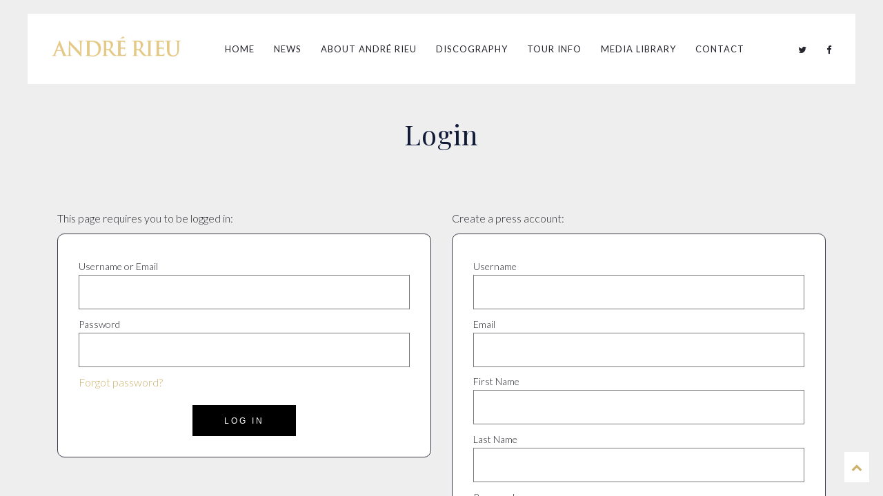

--- FILE ---
content_type: text/html; charset=UTF-8
request_url: https://press.andrerieu.com/login/?redirect_to=https%3A%2F%2Fpress.andrerieu.com%2Fvideos%2F
body_size: 5503
content:
<!DOCTYPE html>
<html lang="en-GB" class=" ">
<head>
	<meta charset="UTF-8">
	<meta name="viewport" content="width=device-width, height=device-height, initial-scale=1.0, maximum-scale=1.0">
		<title>Login &#8211; André Rieu Press Room</title>
<link rel='dns-prefetch' href='//fonts.googleapis.com' />
<link rel='dns-prefetch' href='//s.w.org' />
<link rel="alternate" type="application/rss+xml" title="André Rieu Press Room &raquo; Feed" href="https://press.andrerieu.com/feed/" />
<link rel="alternate" type="application/rss+xml" title="André Rieu Press Room &raquo; Comments Feed" href="https://press.andrerieu.com/comments/feed/" />
		<script type="text/javascript">
			window._wpemojiSettings = {"baseUrl":"https:\/\/s.w.org\/images\/core\/emoji\/11\/72x72\/","ext":".png","svgUrl":"https:\/\/s.w.org\/images\/core\/emoji\/11\/svg\/","svgExt":".svg","source":{"concatemoji":"https:\/\/press.andrerieu.com\/wp-includes\/js\/wp-emoji-release.min.js?ver=f06cef2b5705713ae4dd5b12b298d288"}};
			!function(a,b,c){function d(a,b){var c=String.fromCharCode;l.clearRect(0,0,k.width,k.height),l.fillText(c.apply(this,a),0,0);var d=k.toDataURL();l.clearRect(0,0,k.width,k.height),l.fillText(c.apply(this,b),0,0);var e=k.toDataURL();return d===e}function e(a){var b;if(!l||!l.fillText)return!1;switch(l.textBaseline="top",l.font="600 32px Arial",a){case"flag":return!(b=d([55356,56826,55356,56819],[55356,56826,8203,55356,56819]))&&(b=d([55356,57332,56128,56423,56128,56418,56128,56421,56128,56430,56128,56423,56128,56447],[55356,57332,8203,56128,56423,8203,56128,56418,8203,56128,56421,8203,56128,56430,8203,56128,56423,8203,56128,56447]),!b);case"emoji":return b=d([55358,56760,9792,65039],[55358,56760,8203,9792,65039]),!b}return!1}function f(a){var c=b.createElement("script");c.src=a,c.defer=c.type="text/javascript",b.getElementsByTagName("head")[0].appendChild(c)}var g,h,i,j,k=b.createElement("canvas"),l=k.getContext&&k.getContext("2d");for(j=Array("flag","emoji"),c.supports={everything:!0,everythingExceptFlag:!0},i=0;i<j.length;i++)c.supports[j[i]]=e(j[i]),c.supports.everything=c.supports.everything&&c.supports[j[i]],"flag"!==j[i]&&(c.supports.everythingExceptFlag=c.supports.everythingExceptFlag&&c.supports[j[i]]);c.supports.everythingExceptFlag=c.supports.everythingExceptFlag&&!c.supports.flag,c.DOMReady=!1,c.readyCallback=function(){c.DOMReady=!0},c.supports.everything||(h=function(){c.readyCallback()},b.addEventListener?(b.addEventListener("DOMContentLoaded",h,!1),a.addEventListener("load",h,!1)):(a.attachEvent("onload",h),b.attachEvent("onreadystatechange",function(){"complete"===b.readyState&&c.readyCallback()})),g=c.source||{},g.concatemoji?f(g.concatemoji):g.wpemoji&&g.twemoji&&(f(g.twemoji),f(g.wpemoji)))}(window,document,window._wpemojiSettings);
		</script>
		<style type="text/css">
img.wp-smiley,
img.emoji {
	display: inline !important;
	border: none !important;
	box-shadow: none !important;
	height: 1em !important;
	width: 1em !important;
	margin: 0 .07em !important;
	vertical-align: -0.1em !important;
	background: none !important;
	padding: 0 !important;
}
</style>
<link rel='stylesheet' id='essential-grid-plugin-settings-css'  href='https://press.andrerieu.com/wp-content/plugins/essential-grid/public/assets/css/settings.css?ver=2.3' type='text/css' media='all' />
<link rel='stylesheet' id='tp-open-sans-css'  href='https://fonts.googleapis.com/css?family=Open+Sans%3A300%2C400%2C600%2C700%2C800&#038;ver=f06cef2b5705713ae4dd5b12b298d288' type='text/css' media='all' />
<link rel='stylesheet' id='tp-raleway-css'  href='https://fonts.googleapis.com/css?family=Raleway%3A100%2C200%2C300%2C400%2C500%2C600%2C700%2C800%2C900&#038;ver=f06cef2b5705713ae4dd5b12b298d288' type='text/css' media='all' />
<link rel='stylesheet' id='tp-droid-serif-css'  href='https://fonts.googleapis.com/css?family=Droid+Serif%3A400%2C700&#038;ver=f06cef2b5705713ae4dd5b12b298d288' type='text/css' media='all' />
<link rel='stylesheet' id='tp-fontello-css'  href='https://press.andrerieu.com/wp-content/plugins/essential-grid/public/assets/font/fontello/css/fontello.css?ver=2.3' type='text/css' media='all' />
<link rel='stylesheet' id='font-josefin-css'  href='https://fonts.googleapis.com/css?family=Josefin+Sans%3A400%2C600%2C700&#038;ver=f06cef2b5705713ae4dd5b12b298d288' type='text/css' media='all' />
<link rel='stylesheet' id='font-opensans-css'  href='https://fonts.googleapis.com/css?family=Open+Sans%3A300%2C300italic%2C400%2C600%2C600italic%2C700&#038;ver=f06cef2b5705713ae4dd5b12b298d288' type='text/css' media='all' />
<link rel='stylesheet' id='iron-fancybox-css'  href='https://press.andrerieu.com/wp-content/themes/fwrd/css/fancybox.css?t=1501959645&#038;ver=f06cef2b5705713ae4dd5b12b298d288' type='text/css' media='all' />
<link rel='stylesheet' id='owl-carousel-css'  href='https://press.andrerieu.com/wp-content/themes/fwrd/css/owl.carousel.css?t=1501959645&#038;ver=f06cef2b5705713ae4dd5b12b298d288' type='text/css' media='all' />
<link rel='stylesheet' id='owl-theme-css'  href='https://press.andrerieu.com/wp-content/themes/fwrd/css/owl.theme.css?t=1501959645&#038;ver=f06cef2b5705713ae4dd5b12b298d288' type='text/css' media='all' />
<link rel='stylesheet' id='font-awesome-css'  href='https://press.andrerieu.com/wp-content/plugins/types/library/toolset/toolset-common/res/lib/font-awesome/css/font-awesome.min.css?ver=4.7.0' type='text/css' media='screen' />
<link rel='stylesheet' id='iron-classic-menu-css'  href='https://press.andrerieu.com/wp-content/themes/fwrd/classic-menu/css/classic.css?t=1501959653&#038;ver=f06cef2b5705713ae4dd5b12b298d288' type='text/css' media='all' />
<link rel='stylesheet' id='iron-master-css'  href='https://press.andrerieu.com/wp-content/themes/fwrd-child/style.css?t=1472808561&#038;ver=f06cef2b5705713ae4dd5b12b298d288' type='text/css' media='all' />
<link rel='stylesheet' id='custom-styles-css'  href='https://press.andrerieu.com/?load=custom-style.css&#038;ver=f06cef2b5705713ae4dd5b12b298d288' type='text/css' media='all' />
<style id='custom-styles-inline-css' type='text/css'>

body { 
	background-repeat: repeat;
	background-attachment: initial;
	background-color: color;
}
#pusher { 
	opacity: 1;
	background-repeat: no-repeat;
	background-attachment: initial;
	background-color: color;
}
.menu-toggle rect{
	fill:#353535;
}.menu-toggle-off polygon{
	fill:#ffffff;
}
</style>
<link rel='stylesheet' id='js_composer_front-css'  href='https://press.andrerieu.com/wp-content/plugins/js_composer/assets/css/js_composer.min.css?ver=5.6' type='text/css' media='all' />
<link rel='stylesheet' id='iron_feature_css-css'  href='https://press.andrerieu.com/?loadIronMusic=iron_feature.css' type='text/css' media='all' />
<script type='text/javascript' src='https://press.andrerieu.com/wp-includes/js/jquery/jquery.js?ver=1.12.4'></script>
<script type='text/javascript' src='https://press.andrerieu.com/wp-includes/js/jquery/jquery-migrate.min.js?ver=1.4.1'></script>
<script type='text/javascript' src='https://press.andrerieu.com/wp-content/plugins/iron-music/js/ironMusic.js?ver=f06cef2b5705713ae4dd5b12b298d288'></script>
<link rel='https://api.w.org/' href='https://press.andrerieu.com/wp-json/' />
<link rel="EditURI" type="application/rsd+xml" title="RSD" href="https://press.andrerieu.com/xmlrpc.php?rsd" />
<link rel="wlwmanifest" type="application/wlwmanifest+xml" href="https://press.andrerieu.com/wp-includes/wlwmanifest.xml" /> 

<link rel="canonical" href="https://press.andrerieu.com/login/" />
<link rel='shortlink' href='https://press.andrerieu.com/?p=2207' />
<link rel="alternate" type="application/json+oembed" href="https://press.andrerieu.com/wp-json/oembed/1.0/embed?url=https%3A%2F%2Fpress.andrerieu.com%2Flogin%2F" />
<link rel="alternate" type="text/xml+oembed" href="https://press.andrerieu.com/wp-json/oembed/1.0/embed?url=https%3A%2F%2Fpress.andrerieu.com%2Flogin%2F&#038;format=xml" />
<script type="text/javascript">
(function(url){
	if(/(?:Chrome\/26\.0\.1410\.63 Safari\/537\.31|WordfenceTestMonBot)/.test(navigator.userAgent)){ return; }
	var addEvent = function(evt, handler) {
		if (window.addEventListener) {
			document.addEventListener(evt, handler, false);
		} else if (window.attachEvent) {
			document.attachEvent('on' + evt, handler);
		}
	};
	var removeEvent = function(evt, handler) {
		if (window.removeEventListener) {
			document.removeEventListener(evt, handler, false);
		} else if (window.detachEvent) {
			document.detachEvent('on' + evt, handler);
		}
	};
	var evts = 'contextmenu dblclick drag dragend dragenter dragleave dragover dragstart drop keydown keypress keyup mousedown mousemove mouseout mouseover mouseup mousewheel scroll'.split(' ');
	var logHuman = function() {
		if (window.wfLogHumanRan) { return; }
		window.wfLogHumanRan = true;
		var wfscr = document.createElement('script');
		wfscr.type = 'text/javascript';
		wfscr.async = true;
		wfscr.src = url + '&r=' + Math.random();
		(document.getElementsByTagName('head')[0]||document.getElementsByTagName('body')[0]).appendChild(wfscr);
		for (var i = 0; i < evts.length; i++) {
			removeEvent(evts[i], logHuman);
		}
	};
	for (var i = 0; i < evts.length; i++) {
		addEvent(evts[i], logHuman);
	}
})('//press.andrerieu.com/?wordfence_lh=1&hid=F123C8F8B9A7C52B4DDC82092FC639C6');
</script><meta name="generator" content="Powered by WPBakery Page Builder - drag and drop page builder for WordPress."/>
<!--[if lte IE 9]><link rel="stylesheet" type="text/css" href="https://press.andrerieu.com/wp-content/plugins/js_composer/assets/css/vc_lte_ie9.min.css" media="screen"><![endif]-->
	<link rel="shortcut icon" type="image/x-icon" href="https://press.andrerieu.com/wp-content/uploads/2016/07/favicon.ico">		<style type="text/css" id="wp-custom-css">
			h5 {
    text-shadow: 2px 2px 4px #000000;
}		</style>
	<noscript><style type="text/css"> .wpb_animate_when_almost_visible { opacity: 1; }</style></noscript>	
</head>
<body class="page-template-default page page-id-2207 layout-wide lang-en fixed_header wpb-js-composer js-comp-ver-5.6 vc_responsive" onload="jQuery('header').animate({'opacity': 1})">
	
	<div id="overlay"></div>
	
		
	

		
		
<div class="classic-menu mini-active fixed fixed_before"
	data-site_url="https://press.andrerieu.com/"
	data-site_name="André Rieu Press Room"
	data-logo="https://press.andrerieu.com/wp-content/uploads/2016/05/logo-andre-rieu-press_normal.png"
	data-logo_page=""
	data-retina_logo="https://press.andrerieu.com/wp-content/uploads/2016/05/logo-andre-rieu-press_retina.png"
	data-logo_mini="https://press.andrerieu.com/wp-content/uploads/2016/05/logo-andre-rieu-press_normal.png"
	data-logo_align="pull-left">
	<ul id="menu-main-menu" class="menu-level-0 pull-center fullwidth"><li id="menu-item-15" class="menu-item menu-item-type-post_type menu-item-object-page menu-item-home menu-item-15"><a href="https://press.andrerieu.com/">Home</a></li>
<li id="menu-item-18" class="menu-item menu-item-type-post_type menu-item-object-page menu-item-18"><a href="https://press.andrerieu.com/news/">News</a></li>
<li id="menu-item-1768" class="menu-item menu-item-type-post_type menu-item-object-page menu-item-has-children menu-item-1768"><a href="https://press.andrerieu.com/about-andre-rieu/">About André Rieu</a>
<ul class="sub-menu">
	<li id="menu-item-1771" class="menu-item menu-item-type-post_type menu-item-object-page menu-item-1771"><a href="https://press.andrerieu.com/about-andre-rieu/">About André Rieu</a></li>
	<li id="menu-item-1769" class="menu-item menu-item-type-post_type menu-item-object-page menu-item-1769"><a href="https://press.andrerieu.com/biography/">Biography</a></li>
	<li id="menu-item-1770" class="menu-item menu-item-type-post_type menu-item-object-page menu-item-1770"><a href="https://press.andrerieu.com/awards/">Awards</a></li>
</ul>
</li>
<li id="menu-item-1774" class="menu-item menu-item-type-post_type menu-item-object-page menu-item-has-children menu-item-1774"><a href="https://press.andrerieu.com/discography/">Discography</a>
<ul class="sub-menu">
	<li id="menu-item-1418" class="menu-item menu-item-type-post_type menu-item-object-page menu-item-1418"><a href="https://press.andrerieu.com/discography/">Discography</a></li>
	<li id="menu-item-1650" class="menu-item menu-item-type-post_type menu-item-object-page menu-item-1650"><a href="https://press.andrerieu.com/filmography/">Filmography</a></li>
</ul>
</li>
<li id="menu-item-1777" class="menu-item menu-item-type-post_type menu-item-object-page menu-item-has-children menu-item-1777"><a href="https://press.andrerieu.com/tour-info/">Tour Info</a>
<ul class="sub-menu">
	<li id="menu-item-1778" class="menu-item menu-item-type-post_type menu-item-object-page menu-item-1778"><a href="https://press.andrerieu.com/tour-info/">Tour Info</a></li>
	<li id="menu-item-1689" class="menu-item menu-item-type-post_type menu-item-object-page menu-item-1689"><a href="https://press.andrerieu.com/upcoming-concerts/">Upcoming Concerts</a></li>
	<li id="menu-item-1811" class="menu-item menu-item-type-post_type menu-item-object-page menu-item-1811"><a href="https://press.andrerieu.com/tv-appearances/">TV Appearances</a></li>
	<li id="menu-item-2483" class="menu-item menu-item-type-post_type menu-item-object-page menu-item-2483"><a href="https://press.andrerieu.com/andre-in-cinemas/">André in Cinemas</a></li>
</ul>
</li>
<li id="menu-item-1712" class="menu-item menu-item-type-post_type menu-item-object-page menu-item-has-children menu-item-1712"><a href="https://press.andrerieu.com/photos/">Media Library</a>
<ul class="sub-menu">
	<li id="menu-item-1713" class="menu-item menu-item-type-post_type menu-item-object-page menu-item-1713"><a href="https://press.andrerieu.com/photos/">Photos</a></li>
	<li id="menu-item-1734" class="menu-item menu-item-type-post_type menu-item-object-page menu-item-1734"><a href="https://press.andrerieu.com/videos/">Videos</a></li>
	<li id="menu-item-1799" class="menu-item menu-item-type-post_type menu-item-object-page menu-item-1799"><a href="https://press.andrerieu.com/downloads/">Downloads</a></li>
</ul>
</li>
<li id="menu-item-1702" class="menu-item menu-item-type-post_type menu-item-object-page menu-item-1702"><a href="https://press.andrerieu.com/contact/">Contact</a></li>
</ul>
		
	<!-- social-networks -->
	<ul class="classic-menu-hot-links righttype">
						<li class="hotlink pull-right">
			<a target="_blank" href="http://www.facebook.com/">

								<i class="fa fa-facebook" title=" Facebook"></i>
				
				
							</a>
		</li>
						<li class="hotlink pull-right">
			<a target="_blank" href="http://www.twitter.com">

								<i class="fa fa-twitter" title="Twitter"></i>
				
				
							</a>
		</li>
			</ul>
	<div class="clear"></div>

	
</div>
	
			
		
	
		
		
	<div id="pusher" class="menu-type-classic-menu">
		

			
		<div id="wrapper">


		<!-- container -->
		<div class="container">
							<!-- breadcrumbs -->
			<div class="page-title"><span class="heading-t"></span><h1>Login</h1><span class="heading-b3" style="margin-top:0px; margin-bottom:50pxpx; background-color:rgba(0, 0, 0, 0)"></span></div>			<article id="post-2207" class="single-post post-2207 page type-page status-publish hentry">
				
				<div class="entry">
					<div  class="vc_column-gap-30 vc_row wpb_row vc_row-fluid in_container"><div class="wpb_column vc_column_container vc_col-sm-6"><div class="vc_column-inner"><div class="wpb_wrapper">
	<div class="wpb_text_column wpb_content_element " >
		<div class="wpb_wrapper">
			<p>This page requires you to be logged in:</p>
<form id="bm-login-form" method="post" action="" class="bm-form"><div class="formwrap">	<p>		<label for="user_login">Username or Email</label>		<input type="text" size="20" value="" class="input" id="user_login" name="bm_log">	</p>	<p>		<label for="user_pass">Password</label>		<input type="password" size="20" value="" class="input" id="user_pass" name="bm_pwd">	</p>	<p class="forgotpassword"><a href="https://press.andrerieu.com/wp-login.php?action=lostpassword&redirect_to=https%253A%252F%252Fpress.andrerieu.com%252Fvideos%252F">Forgot password?</a></p>	<input type="hidden" value="https://press.andrerieu.com/videos/" name="redirect_to">	<input type="hidden" value="1" name="testcookie">	<div class="submit-wrap"><input type="submit" value="Log In" class="button button-primary button-large" id="wp-submit" name="wp-submit"></div></div></form>

		</div>
	</div>
</div></div></div><div class="wpb_column vc_column_container vc_col-sm-6"><div class="vc_column-inner"><div class="wpb_wrapper">
	<div class="wpb_text_column wpb_content_element " >
		<div class="wpb_wrapper">
			<p>Create a press account:</p>
 	<form id="bm-registration-form" class="bm-form" action="" method="post">
		<div class="formwrap">
						<fieldset>
				<p>
					<label for="bm_user_login">Username</label>
					<input name="bm_user_login" id="bm_user_login" class="required" type="text" value="" />
				</p>
				<p>
					<label for="bm_user_email">Email</label>
					<input name="bm_user_email" id="bm_user_email" class="required" type="email" value="" />
				</p>
				<p>
					<label for="bm_user_first">First Name</label>
					<input name="bm_user_first" id="bm_user_first" type="text" value="" />
				</p>
				<p>
					<label for="bm_user_last">Last Name</label>
					<input name="bm_user_last" id="bm_user_last" type="text" value="" />
				</p>
				<p>
					<label for="password">Password</label>
					<input name="bm_user_pass" id="password" class="required" type="password"/>
				</p>
				<p>
					<label for="password_check">Repeat Password</label>
					<input name="bm_user_pass_check" id="password_check" class="required" type="password"/>
				</p>
				<p>
					<input type="hidden" value="https://press.andrerieu.com/videos/" name="redirect_to">
					<input type="hidden" name="bm_register_user_nonce" value="3b4af51df0"/>
					<div class="submit-wrap"><input type="submit" value="Register Your Account"/></div>
			</fieldset>
		</div>
	</form>


		</div>
	</div>
</div></div></div></div>
									</div>
				
				
<div id="comments" class="comments-area">

	
</div>

			</article>
			</div>

		
		</div>
		
				
		<!-- footer -->
		<footer id="footer">

						
						
			<!-- footer-row -->
			<div class="footer-row">
				<div class="footer-wrapper">
					<a class="footer-logo-wrap" target="_blank" href="http://www.andrerieu.com/"><img src="https://press.andrerieu.com/wp-content/uploads/2016/05/logo-andre-rieu-press_footer.png" alt=""></a>
					<div class="text footer-copyright"><h6>2024 © ALL RIGHTS RESERVED &#8211; ANDRÉ RIEU PRODUCTIONS BV</h6>
</div>
					<div class="text footer-author"><p> <a href="https://press.andrerieu.com/terms-of-use">Terms of Use</a></p>
</div>
					<div class="clear"></div>
			</div>
		</div>
		</footer>
</div>
<script type='text/javascript' src='https://press.andrerieu.com/wp-content/themes/fwrd-child/js/formValidation.popular.min.js?ver=f06cef2b5705713ae4dd5b12b298d288'></script>
<script type='text/javascript' src='https://press.andrerieu.com/wp-content/themes/fwrd/classic-menu/js/classic.js?t=1501959653&#038;ver=f06cef2b5705713ae4dd5b12b298d288'></script>
<script type='text/javascript' src='https://press.andrerieu.com/wp-content/themes/fwrd/js/utilities.js?t=1501959649'></script>
<script type='text/javascript' src='https://press.andrerieu.com/wp-content/themes/fwrd/js/plugins.all.min.js?t=1501959650'></script>
<script type='text/javascript' src='https://press.andrerieu.com/wp-content/themes/fwrd/js/jquery.parallax.js?t=1501959649'></script>
<script type='text/javascript' src='https://press.andrerieu.com/wp-content/themes/fwrd/js/objectFitPolyfill.js?t=1501959649'></script>
<script type='text/javascript'>
/* <![CDATA[ */
var iron_vars = {"theme_url":"https:\/\/press.andrerieu.com\/wp-content\/themes\/fwrd","ajaxurl":"https:\/\/press.andrerieu.com\/wp-admin\/admin-ajax.php","enable_nice_scroll":"","enable_fixed_header":"1","header_top_menu_hide_on_scroll":"1","lightbox_transition":null,"menu_position":"righttype","menu_transition":"type1","lang":"en","custom_js":"var $element = $('.blockquote-block').addClass('color4_bg');\r\nvar $element = $('blockquote').addClass('color4_bg');\r\n ","portfolio":{"slider_autoplay":false,"slider_stop_hover":false,"slider_arrows":false,"slider_slide_speed":false},"plugins_url":"https:\/\/press.andrerieu.com\/wp-content\/plugins\/iron-music\/"};
/* ]]> */
</script>
<script type='text/javascript' src='https://press.andrerieu.com/wp-content/themes/fwrd/js/main.js?t=1501959649'></script>
<script type='text/javascript' src='https://press.andrerieu.com/wp-content/plugins/iron-music/js/countdown/jquery.plugin.min.js'></script>
<script type='text/javascript'>
/* <![CDATA[ */
var plugins_vars = {"labels":["Years","Months","Weeks","Days","Hours","Minutes","Seconds"],"labels1":["Year","Month","Week","Day","Hour","Minute","Second"],"compactLabels":["y","m","w","d"]};
/* ]]> */
</script>
<script type='text/javascript' src='https://press.andrerieu.com/wp-content/plugins/iron-music/js/countdown/jquery.countdown.min.js'></script>
<script type='text/javascript'>
/* <![CDATA[ */
var ajax_vars = {"ajax_url":"https:\/\/press.andrerieu.com\/wp-admin\/admin-ajax.php"};
/* ]]> */
</script>
<script type='text/javascript' src='https://press.andrerieu.com/wp-content/plugins/iron-music/js/twitter/jquery.tweet.min.js'></script>
<script type='text/javascript' src='https://press.andrerieu.com/wp-includes/js/wp-embed.min.js?ver=f06cef2b5705713ae4dd5b12b298d288'></script>
<script type='text/javascript' src='https://press.andrerieu.com/wp-content/plugins/js_composer/assets/js/dist/js_composer_front.min.js?ver=5.6'></script>
<a href="#" id="back-to-top-mobile" class="footer-wrapper-backtotop-mobile">
		<i class="fa fa-chevron-up"></i>
	</a>
	<a href="#" id="back-to-top" class="footer-wrapper-backtotop">
		<i class="fa fa-chevron-up"></i>
	</a></body>
</html>

--- FILE ---
content_type: application/javascript
request_url: https://press.andrerieu.com/wp-content/themes/fwrd/classic-menu/js/classic.js?t=1501959653&ver=f06cef2b5705713ae4dd5b12b298d288
body_size: 1723
content:
jQuery(document).ready(function ($) {

	$wrap = $('.classic-menu');
	$menu = $wrap.find('>ul');

	var menu_height = $menu.outerHeight(true);
	$wrap.height(menu_height);

	var site_url = $wrap.data('site_url');
	var site_name = $wrap.data('site_name');
	var logo_url = $wrap.data('logo');
	var logo_page_url = $wrap.data('logo_page');
	var retina_logo_url = $wrap.data('retina_logo');
	var logo_mini_url = $wrap.data('logo_mini');
	var logo_align = $wrap.data('logo_align');

	// add class ready when classic menu is ready.
	$(window).load( function() { $('.classic-menu').addClass('ready'); });
	// activate responsiveness to classic menu.

	if($('html').hasClass('no-touchevents')) {
		$(window).on('load resize', responsiveMenu);
	}else{
		$(window).on('load', responsiveMenu);
	}

	// function that activate responsiveness
	function responsiveMenu() {
		if( $(window).width() < 1144 ) {
			$('.classic-menu').addClass('responsive').removeClass('mini');

			if(logo_mini_url != '') {
				$('.classic-menu').find('.classic-menu-logo').attr('src', logo_url);
			}

			if( $('.responsive-header').length < 1  ) {
				$('<div class="responsive-header"><a class="sandwich-icon"></a></div>').prependTo('.classic-menu');
				$('.classic-menu.responsive .hotlink').first().addClass('first-hotlink');
				$('.classic-menu.responsive .hotlink').last().addClass('last-hotlink');
				var hotlinksCount = $('.classic-menu.responsive .hotlink').length;
				var hotlinkWidth = (100 - ((parseInt(hotlinksCount) - 2)*10)) /2;
				if( hotlinksCount > 2 ) $('.classic-menu.responsive .hotlink.first-hotlink, .classic-menu.responsive .hotlink.last-hotlink').attr('style', 'width: ' + hotlinkWidth + '% !important' );
				if( hotlinksCount == 1 ) $('.classic-menu.responsive .hotlink, .classic-menu.responsive .hotlink a').attr('style', 'width: 100% !important; text-align:center !important;' );

			}
			$('.sandwich-icon').off().on('click', function(e) {
				//e.preventDefault();
				if( $('.classic-menu').is('.visible') ) {
					$('.sandwich-icon').removeClass('opened');
					$('.classic-menu').scrollTop(0);
					$('.classic-menu').removeClass('visible');
					return false;
				} else {
					$('.sandwich-icon').addClass('opened'); $('.classic-menu').addClass('visible');
				}
			});

			$('.classic-menu ul li a').off().on('click', function(e) {

				// toggle in all case active class
				$(this).closest('li').toggleClass('active');

				if( $(this).attr('href').length == 0 ) {
					e.preventDefault();
				}
				else {
					window.location.href = $(this).attr('href');
					$('.sandwich-icon').trigger('click');
				}

			});

		} else {
			$('.classic-menu').removeClass('responsive');
			$('.classic-menu .hotlink').attr('style', '');
			$('.classic-menu .responsive-header').remove();
		}

		setTimeout(function() {
			calculateTopPadding();
		},450);
	}



	function calculateTopPadding() {

		if(!$('.classic-menu').hasClass('responsive')) {

			if($wrap.hasClass('fixed_before')) {
				$('#wrapper').css('padding-top', $wrap.outerHeight(true) + 'px');
			}

			if($wrap.hasClass('absolute_before')) {
				$('#wrapper').css('padding-top', $('.classic-menu').outerHeight(true) + 'px');
			}


			var forcedheight = $(window).height();
			$("#pusher").height(forcedheight);
			if ( $('html').hasClass('wp-admin-bar') ) {
	            jQuery("#pusher").height(forcedheight - 32);
	        };

		}else{
			$('#wrapper').css('padding-top', '');
		}

	}

	function fixLogoMargin() {

		if($('.classic-menu > ul > li.logo').hasClass('pull-center') || $('.classic-menu > ul > li.logo').hasClass('pull-top'))
			return false;

		var itemHeight = $('.classic-menu > ul > li').not('.logo').first().outerHeight(true);
    	var logoHeight = $('.classic-menu > ul > li.logo a').height();
    	var marginTop = (itemHeight / 2) - (logoHeight / 2);
    	$('.classic-menu > ul > li.logo a').css('margin', marginTop+'px 0 0');
	}

	$(window).on('load', function() {

		var total_items = $menu.find('>li:not(".hotlink")').length;
		var middle = Math.ceil(total_items / 2);


		// Activate Mini menu.
		var lastScrollTop = 0;

		if($('html').hasClass('no-touchevents')) {

			$('#pusher').on('scroll touchmove', function (e) {
			   	var offset = $(this).scrollTop();
			   	var st = $(this).scrollTop();

		       	if( ( $('.classic-menu').hasClass('mini-active') || $('.classic-menu').hasClass('mini-fullwidth-active') ) && !$('.classic-menu').hasClass('responsive')) {
			   		if (offset > 150) {
				    	$('.classic-menu').addClass('mini');
				    	if(logo_mini_url != '') {
					    	$('.classic-menu').find('.classic-menu-logo').attr('src', logo_mini_url);
				    	}

				    }
				    if (offset <= 150) {
				    	$('.classic-menu').removeClass('mini');
				    	if(logo_mini_url != '') {
							$('.classic-menu').find('.classic-menu-logo').attr('src', logo_url);
				    	}
				    }

			    	fixLogoMargin();

				}
				lastScrollTop = st;

				$('.classic-menu').css('height', '');

			});

			setTimeout(function() {
				fixLogoMargin();
			},450);


			$('#pusher').on('scrollstop', function() {
				calculateTopPadding();
			});
		}


		calculateTopPadding();


		if(logo_page_url != '' && !$('.classic-menu').hasClass('responsive')) {
			logo_url = logo_page_url;
		}

		if(logo_url) {

			var $logo = $('<li class="logo '+logo_align+'"><a href="'+site_url+'"><img class="classic-menu-logo" src="'+logo_url+'" data-at2x="'+retina_logo_url+'" alt="'+site_name+'"></a></li>');

		}else{

			var $logo = $('<li class="logo '+logo_align+'"><a href="'+site_url+'">'+site_name+'</a></li>');
		}


		$menu.find('>li').eq(middle).before($logo);
		setTimeout( function() {
		if( logo_align == 'pull-top' ) {
					$logo.css('margin-left', -parseInt($logo.width()/2) + 'px' );
				}
			}, 100 );

		// Collision: avoid submenu to be out of viewport.
		$menu.find('>li a').on('mouseover', function(e) {
			// check if has submenu
			if( $(this).find(' + ul').length > 0 ) {
				// var zI = 1;
				var $_this = $(this).find(' + ul');
				if( $_this.outerWidth(true) + $_this.offset().left > $(window).width() ) {
					// $_this.css('zIndex', zI++);
					$(this).parent().addClass('collision');
				}
			}

		});

		// hotlinks
		$hotlinks = $wrap.find('.classic-menu-hot-links');
		if($hotlinks.length > 0) {
			var links = $hotlinks.html();
			$hotlinks.detach();
			$menu.append(links);
		}

		if($('.logo.pull-left')){
			var totalwidth = 0;
			$(".hotlink.pull-right").each(function(){
				totalwidth = totalwidth + $(this).outerWidth(true);
			});
		}



	});
});